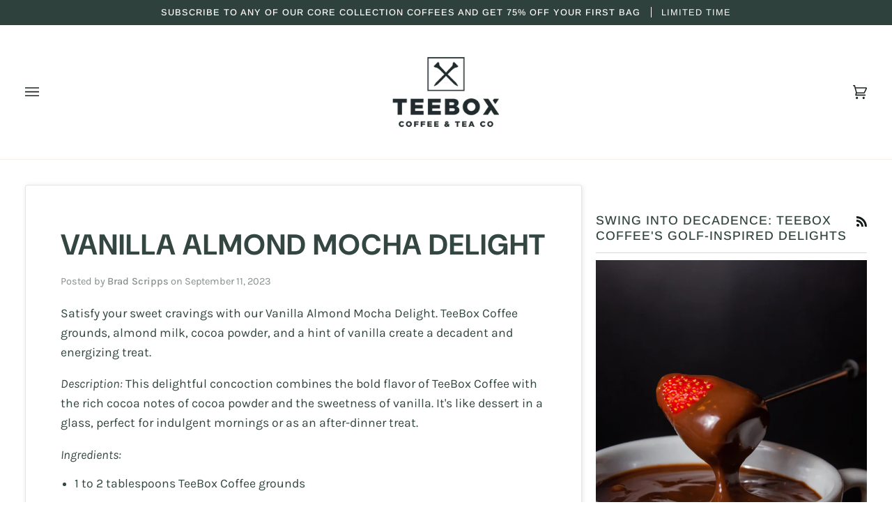

--- FILE ---
content_type: text/html; charset=utf-8
request_url: https://multi-pixels.com/pixels?shop=teebox-coffee-co.myshopify.com
body_size: 117
content:
{"dTags":[{"pixel_id":"926173505387996","type":"master","collection":"[]","product":null}]}

--- FILE ---
content_type: text/html; charset=utf-8
request_url: https://multi-pixels.com/pixels?shop=teebox-coffee-co.myshopify.com
body_size: 117
content:
{"dTags":[{"pixel_id":"926173505387996","type":"master","collection":"[]","product":null}]}

--- FILE ---
content_type: text/css
request_url: https://teeboxcoffee.com/cdn/shop/t/24/assets/font-settings.css?v=153914764783296245391759332529
body_size: 506
content:
@font-face{font-family:DM Sans;font-weight:700;font-style:normal;font-display:swap;src:url(//teeboxcoffee.com/cdn/fonts/dm_sans/dmsans_n7.97e21d81502002291ea1de8aefb79170c6946ce5.woff2?h1=dGVlYm94Y29mZmVlLmNvbQ&h2=dGVlYm94LWNvZmZlZS1jby5hY2NvdW50Lm15c2hvcGlmeS5jb20&hmac=a74aa4d7bd5b028d7cff21bc1af8c866ad725a7f3392caae6b4b26b10a8f8cc3) format("woff2"),url(//teeboxcoffee.com/cdn/fonts/dm_sans/dmsans_n7.af5c214f5116410ca1d53a2090665620e78e2e1b.woff?h1=dGVlYm94Y29mZmVlLmNvbQ&h2=dGVlYm94LWNvZmZlZS1jby5hY2NvdW50Lm15c2hvcGlmeS5jb20&hmac=69486ce2abf289ac50d4eb569552a6a3297ad21c8204c51350301e763273f7b5) format("woff")}@font-face{font-family:Karla;font-weight:400;font-style:normal;font-display:swap;src:url(//teeboxcoffee.com/cdn/fonts/karla/karla_n4.40497e07df527e6a50e58fb17ef1950c72f3e32c.woff2?h1=dGVlYm94Y29mZmVlLmNvbQ&h2=dGVlYm94LWNvZmZlZS1jby5hY2NvdW50Lm15c2hvcGlmeS5jb20&hmac=e66d52c2a160d632815f002a52d8acaff280990337846be748fe1043b09f157f) format("woff2"),url(//teeboxcoffee.com/cdn/fonts/karla/karla_n4.e9f6f9de321061073c6bfe03c28976ba8ce6ee18.woff?h1=dGVlYm94Y29mZmVlLmNvbQ&h2=dGVlYm94LWNvZmZlZS1jby5hY2NvdW50Lm15c2hvcGlmeS5jb20&hmac=83ec0bb427eb6791ac4a21282b043e454cfc8d1d60c41db7c8e11282d6aad7cd) format("woff")}@font-face{font-family:Arimo;font-weight:400;font-style:normal;font-display:swap;src:url(//teeboxcoffee.com/cdn/fonts/arimo/arimo_n4.a7efb558ca22d2002248bbe6f302a98edee38e35.woff2?h1=dGVlYm94Y29mZmVlLmNvbQ&h2=dGVlYm94LWNvZmZlZS1jby5hY2NvdW50Lm15c2hvcGlmeS5jb20&hmac=10475d44d826729926e92f3aac6a34a3288f95a51b6032b14de6c73617081f85) format("woff2"),url(//teeboxcoffee.com/cdn/fonts/arimo/arimo_n4.0da809f7d1d5ede2a73be7094ac00741efdb6387.woff?h1=dGVlYm94Y29mZmVlLmNvbQ&h2=dGVlYm94LWNvZmZlZS1jby5hY2NvdW50Lm15c2hvcGlmeS5jb20&hmac=c37278f5740417b44efeecc73c467d5a3db869fabc710fd2cf8044fc01234a65) format("woff")}@font-face{font-family:DM Sans;font-weight:800;font-style:normal;font-display:swap;src:url(//teeboxcoffee.com/cdn/fonts/dm_sans/dmsans_n8.9f553196c0ff5b7974586d2d89b9e478d4bc5e82.woff2?h1=dGVlYm94Y29mZmVlLmNvbQ&h2=dGVlYm94LWNvZmZlZS1jby5hY2NvdW50Lm15c2hvcGlmeS5jb20&hmac=63c55cf1858dbfb321c653347fe2e0458b9b8dd4c5cf04741b37a54f0743efb7) format("woff2"),url(//teeboxcoffee.com/cdn/fonts/dm_sans/dmsans_n8.ad7c872105784d933f0af62ff70a7c467eb80a37.woff?h1=dGVlYm94Y29mZmVlLmNvbQ&h2=dGVlYm94LWNvZmZlZS1jby5hY2NvdW50Lm15c2hvcGlmeS5jb20&hmac=dd77584470de6eee7b91f9dded8a9a715211564d7e999e37d66878720451c8e9) format("woff")}@font-face{font-family:Arimo;font-weight:500;font-style:normal;font-display:swap;src:url(//teeboxcoffee.com/cdn/fonts/arimo/arimo_n5.a6cc016de05b75be63cb193704728ed8065f04bb.woff2?h1=dGVlYm94Y29mZmVlLmNvbQ&h2=dGVlYm94LWNvZmZlZS1jby5hY2NvdW50Lm15c2hvcGlmeS5jb20&hmac=8aaf84694c3f96905dc8db62ac5eb6fca58bbbfc2f3b2218d0c002f16c5d4e53) format("woff2"),url(//teeboxcoffee.com/cdn/fonts/arimo/arimo_n5.e0d510a292c8c9059b1fcf519004ca9d3a6015a2.woff?h1=dGVlYm94Y29mZmVlLmNvbQ&h2=dGVlYm94LWNvZmZlZS1jby5hY2NvdW50Lm15c2hvcGlmeS5jb20&hmac=012885974d6927af6b9ad7252094a45b2dd5823694b62c026f263ff482a4b3b7) format("woff")}@font-face{font-family:Karla;font-weight:500;font-style:normal;font-display:swap;src:url(//teeboxcoffee.com/cdn/fonts/karla/karla_n5.0f2c50ba88af8c39d2756f2fc9dfccf18f808828.woff2?h1=dGVlYm94Y29mZmVlLmNvbQ&h2=dGVlYm94LWNvZmZlZS1jby5hY2NvdW50Lm15c2hvcGlmeS5jb20&hmac=53ac4007a1e3713208420c7fb9ce07740ac334419a44e8bcc49ec24f288f8b9d) format("woff2"),url(//teeboxcoffee.com/cdn/fonts/karla/karla_n5.88d3e57f788ee4a41fa11fc99b9881ce077acdc2.woff?h1=dGVlYm94Y29mZmVlLmNvbQ&h2=dGVlYm94LWNvZmZlZS1jby5hY2NvdW50Lm15c2hvcGlmeS5jb20&hmac=766e13125bf1966477a17497f1e4a0eef80f6247026d170f9a0d2408eca6cb7f) format("woff")}@font-face{font-family:Karla;font-weight:400;font-style:italic;font-display:swap;src:url(//teeboxcoffee.com/cdn/fonts/karla/karla_i4.2086039c16bcc3a78a72a2f7b471e3c4a7f873a6.woff2?h1=dGVlYm94Y29mZmVlLmNvbQ&h2=dGVlYm94LWNvZmZlZS1jby5hY2NvdW50Lm15c2hvcGlmeS5jb20&hmac=d757e6e74be8dd7348b6609c2daa9fa4a41592d278d6fcf30e4ba5efccbfb988) format("woff2"),url(//teeboxcoffee.com/cdn/fonts/karla/karla_i4.7b9f59841a5960c16fa2a897a0716c8ebb183221.woff?h1=dGVlYm94Y29mZmVlLmNvbQ&h2=dGVlYm94LWNvZmZlZS1jby5hY2NvdW50Lm15c2hvcGlmeS5jb20&hmac=cf39cdb4d3ea0ac5d8c01f8f10117b991b4bef9b8c229a9991645543719cc78e) format("woff")}@font-face{font-family:Karla;font-weight:500;font-style:italic;font-display:swap;src:url(//teeboxcoffee.com/cdn/fonts/karla/karla_i5.69e240d3e2697b7653a56061e6c0bdd837d9a0d7.woff2?h1=dGVlYm94Y29mZmVlLmNvbQ&h2=dGVlYm94LWNvZmZlZS1jby5hY2NvdW50Lm15c2hvcGlmeS5jb20&hmac=c450b99ddc7a058407a356136cabc9a2383152c84f44239d4b63b69fe9fd2826) format("woff2"),url(//teeboxcoffee.com/cdn/fonts/karla/karla_i5.d56a3f6d57505f4753ea6466cf86322680d9dfdf.woff?h1=dGVlYm94Y29mZmVlLmNvbQ&h2=dGVlYm94LWNvZmZlZS1jby5hY2NvdW50Lm15c2hvcGlmeS5jb20&hmac=e093729e1e3da8bd8fd18c7a13126902c7fd18d62001f3ba452c5d02b51567f7) format("woff")}
/*# sourceMappingURL=/cdn/shop/t/24/assets/font-settings.css.map?v=153914764783296245391759332529 */


--- FILE ---
content_type: text/javascript
request_url: https://teeboxcoffee.com/cdn/shop/t/24/assets/custom.js?v=148791051830494387461705044069
body_size: 87
content:
(function(){document.addEventListener("theme:variant:change",function(event){var variant=event.detail.variant,container=event.target;variant&&(console.log("Container \u2014\u2014\u2014\u2014\u2014\u2014\u2014\u2014 \u2193"),console.log(container),console.log("Variant \u2014\u2014\u2014\u2014\u2014\u2014\u2014\u2014\u2014\u2014 \u2193"),console.log(variant))}),document.addEventListener("theme:cart:change",function(event){var cart=event.detail.cart;cart&&(console.log("Cart \u2014\u2014\u2014\u2014\u2014\u2014\u2014\u2014\u2014\u2014\u2014\u2014 \u2193"),console.log(cart))}),document.addEventListener("theme:cart:init",function(e){console.log("theme:cart:init"),console.log(e)}),document.addEventListener("theme:scroll",function(e){console.log(e)}),document.addEventListener("theme:scroll:up",function(e){console.log(e)}),document.addEventListener("theme:scroll:down",function(e){console.log(e)}),document.addEventListener("theme:resize",function(e){console.log(e)})})(),jQuery(document).ready(checkContainers);function checkContainers(){if($(".rc-widget").is(":visible")){var price_normal=$(".onetime-radio span.price-label").text().replace("$",""),price_subscription=$(".subscription-radio span.price-label").text().replace("$",""),duration=$(".rc-selling-plans-dropdown__select option:selected").text().replace(/[a-z]/gi,""),multiplier=Math.ceil(365/duration),onetime_charge=Math.ceil(price_normal*multiplier),onetime_sub_charge=Math.ceil(price_subscription*multiplier);console.log(duration,multiplier),$(".subscription-radio span.price-label").prepend("<del>$"+price_normal+"</del>"),$("label.onetime-radio").append("<span class='annual-charge'>+$2.99 Shipping</span>"),$("label.subscription-radio").append("<span class='annual-sub-charge'>Free Shipping</span>"),$("label.subscription-radio").append("<span class='f-text'>Pause, Cancel, Modify Anytime</span>"),$(".rc_widget__option").click(function(){$(".rc_widget__price--subsave del").remove(),$(".rc_widget__price--subsave").prepend("<del>$"+price_normal+"</del>")}),$(".radio__button").click(function(){setTimeout(function(){var selectedOption=$(".variant-list").find("option:selected"),price_normal2=selectedOption.data("price")/100,original_price=$(".onetime-radio span.price-label").text();$(".subscription-radio .price-label del").remove(),$(".subscription-radio span.price-label").prepend("<del>"+original_price+"</del>")},200)}),$(".rc_widget__option__plans__dropdown").change(function(){var price_normal2=$(".variant-list option:selected").data("price")/100,price_subscription2=$(".rc_widget__price--subsave").text().replace("$",""),duration2=$(".rc_widget__option__plans__dropdown option:selected").data("plan-option").replace(/[a-z]/gi,""),multiplier2=Math.ceil(365/duration2),onetime_charge2=Math.ceil(price_normal2*multiplier2),onetime_sub_charge2=Math.ceil(price_subscription2*multiplier2);$(".annual-charge").remove(),$(".annual-sub-charge").remove(),$(".rc_widget__price--subsave del").remove(),$(".rc_widget__price--subsave").prepend("<del>$"+price_normal2+"</del>"),$(".rc-option__onetime div label .rc-option__text").append("<span class='annual-charge'>+$2.99 Shipping</span>"),$(".rc-option__subsave div label .rc-option__text").append("<span class='annual-sub-charge'>Free Shipping</span>")})}else setTimeout(checkContainers,50)}
//# sourceMappingURL=/cdn/shop/t/24/assets/custom.js.map?v=148791051830494387461705044069
